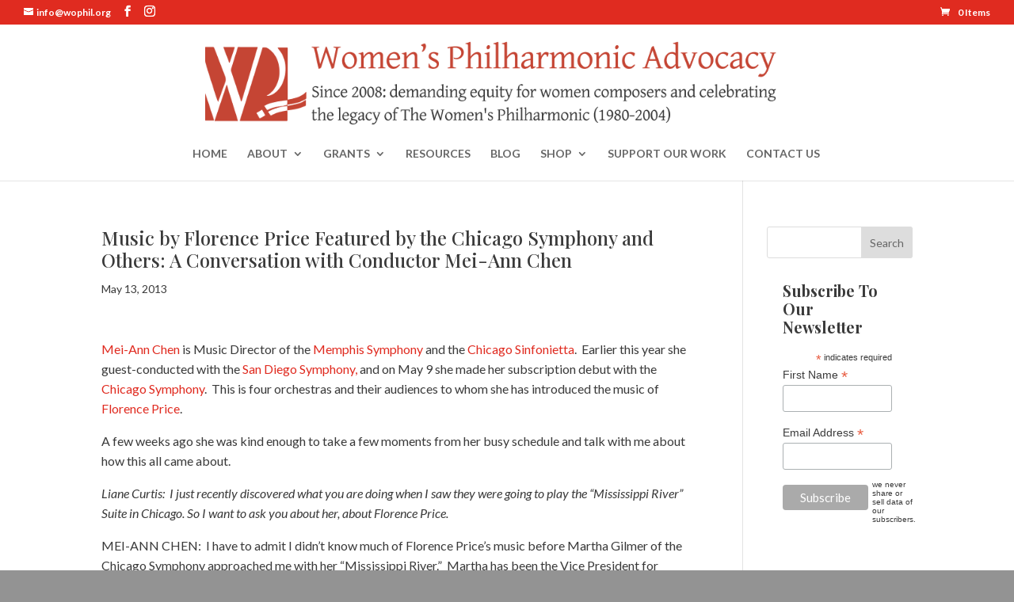

--- FILE ---
content_type: text/css
request_url: https://wophil.org/wp-content/themes/wophil-theme/style.css?ver=4.27.4
body_size: -266
content:
/*--------------------------------------------------------------------------------- Theme Name:   WOPHIL Theme Theme URI:    https://wophil.org Description:   Author:       Robyn Kitt Author URI:    Template:     Divi Version:      1.0.0 License:      GNU General Public License v2 or later License URI:  http://www.gnu.org/licenses/gpl-2.0.html------------------------------ ADDITIONAL CSS HERE ------------------------------*/